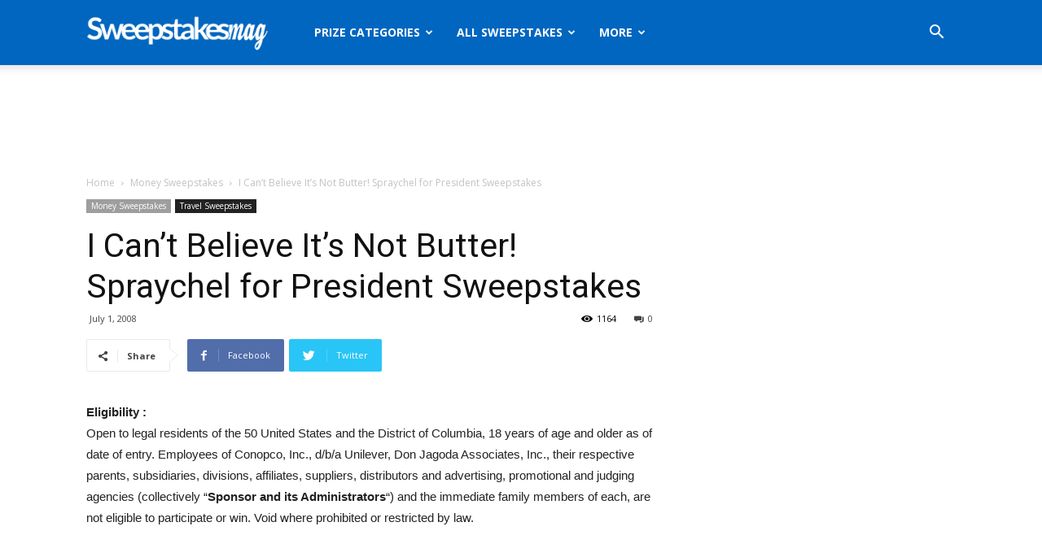

--- FILE ---
content_type: text/html; charset=utf-8
request_url: https://www.google.com/recaptcha/api2/aframe
body_size: 267
content:
<!DOCTYPE HTML><html><head><meta http-equiv="content-type" content="text/html; charset=UTF-8"></head><body><script nonce="1kXVnxdEb7_wBDWbNkF4yg">/** Anti-fraud and anti-abuse applications only. See google.com/recaptcha */ try{var clients={'sodar':'https://pagead2.googlesyndication.com/pagead/sodar?'};window.addEventListener("message",function(a){try{if(a.source===window.parent){var b=JSON.parse(a.data);var c=clients[b['id']];if(c){var d=document.createElement('img');d.src=c+b['params']+'&rc='+(localStorage.getItem("rc::a")?sessionStorage.getItem("rc::b"):"");window.document.body.appendChild(d);sessionStorage.setItem("rc::e",parseInt(sessionStorage.getItem("rc::e")||0)+1);localStorage.setItem("rc::h",'1768706966337');}}}catch(b){}});window.parent.postMessage("_grecaptcha_ready", "*");}catch(b){}</script></body></html>